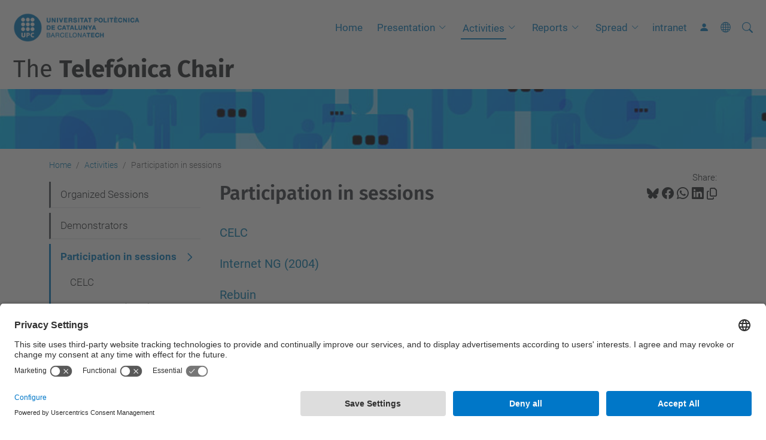

--- FILE ---
content_type: text/html;charset=utf-8
request_url: https://catedratelefonica.upc.edu/en/activities/participation-in-sessions
body_size: 7090
content:
<!DOCTYPE html>
<html xmlns="http://www.w3.org/1999/xhtml" class="h-100" lang="en" xml:lang="en">

<head><meta http-equiv="Content-Type" content="text/html; charset=UTF-8" />
  <title>Participation in sessions — The Telefónica Chair — UPC. Universitat Politècnica de Catalunya</title>
  <link rel="preconnect" href="//app.usercentrics.eu" />
  <link rel="preconnect" href="//api.usercentrics.eu" />
  <link rel="preconnect" href="//privacy-proxy.usercentrics.eu" />
  <link rel="dns-prefetch" href="//app.usercentrics.eu" />
  <link rel="dns-prefetch" href="//api.usercentrics.eu" />
  <link rel="preload" href="/++theme++genweb6.theme/stylesheets/fa.min.css" as="style" onload="this.onload=null;this.rel='stylesheet'" />
  <!-- <link rel="preload" href="//app.usercentrics.eu/browser-ui/latest/loader.js" as="script"/>
  <link rel="preload" href="//privacy-proxy.usercentrics.eu/latest/uc-block.bundle.js" as="script"/> -->
  <script>
    window.UC_UI_DOMAINS = {
      crossDomainConsentSharingIFrame: 'https://www.upc.edu/cross-domain-bridge.html',
    };
  </script>
  <script id="usercentrics-cmp" src="https://app.usercentrics.eu/browser-ui/latest/loader.js" data-settings-id="k73tMWYfS" async=""></script>
  <script type="application/javascript" src="https://privacy-proxy.usercentrics.eu/latest/uc-block.bundle.js"></script>
  <script>
    uc.deactivateBlocking([
      'HkocEodjb7', // Google Analytics is not blocked
      'BJ59EidsWQ', //GTM
      'mJTPU19oR', //Google adsense
    ]);
  </script>
  <script type="text/javascript" id="gtag-consent">
    window.dataLayer = window.dataLayer || [];

    function gtag() {
      dataLayer.push(arguments);
    }
    gtag("consent", "default", {
      ad_user_data: "denied",
      ad_personalization: "denied",
      ad_storage: "denied",
      analytics_storage: "denied",
      wait_for_update: 500
    });
    gtag("set", "ads_data_redaction", true);
  </script>
  <script defer="defer" type="application/javascript" src="/++theme++genweb6.theme/js/dataTables.min.js"></script>
  <script defer="defer" type="application/javascript" src="/++theme++genweb6.theme/js/select2.min.js"></script>
<meta charset="utf-8" /><meta name="twitter:card" content="summary" /><meta property="og:site_name" content="Càtedra Telefònica UPC" /><meta property="og:title" content="Participation in sessions" /><meta property="twitter:title" content="Participation in sessions" /><meta property="og:type" content="website" /><meta property="og:description" content="" /><meta property="twitter:description" content="" /><meta property="og:url" content="https://catedratelefonica.upc.edu/en/activities/participation-in-sessions" /><meta property="twitter:url" content="https://catedratelefonica.upc.edu/en/activities/participation-in-sessions" /><meta property="og:image" content="https://catedratelefonica.upc.edu/++resource++plone-logo.svg" /><meta property="twitter:image" content="https://catedratelefonica.upc.edu/++resource++plone-logo.svg" /><meta property="og:image:type" content="image/png" /><meta name="robots" content="all" /><meta name="DC.date.created" content="2009-02-05T11:19:00+01:00" /><meta name="DC.date.modified" content="2024-05-23T07:29:21+01:00" /><meta name="DC.type" content="Folder" /><meta name="DC.format" content="text/plain" /><meta name="DC.language" content="en" /><meta name="description" /><meta name="viewport" content="width=device-width, initial-scale=1.0" /><meta name="generator" content="Plone - https://plone.org/" /><link rel="alternate" hreflang="ca" href="https://catedratelefonica.upc.edu/ca/activitats/participacio-en-jornades" /><link rel="alternate" hreflang="es" href="https://catedratelefonica.upc.edu/es/actividades/participacion-en-jornadas" /><link rel="alternate" hreflang="en" href="https://catedratelefonica.upc.edu/en/activities/participation-in-sessions" /><link rel="alternate" hreflang="x-default" href="https://catedratelefonica.upc.edu/ca/activitats/participacio-en-jornades" /><link href="https://catedratelefonica.upc.edu/en/activities/participation-in-sessions/RSS" rel="alternate" title="Participation in sessions - b'RSS 1.0'" type="application/rss+xml" /><link href="https://catedratelefonica.upc.edu/en/activities/participation-in-sessions/rss.xml" rel="alternate" title="Participation in sessions - b'RSS 2.0'" type="application/rss+xml" /><link href="https://catedratelefonica.upc.edu/en/activities/participation-in-sessions/atom.xml" rel="alternate" title="Participation in sessions - b'Atom'" type="application/rss+xml" /><link rel="canonical" href="https://catedratelefonica.upc.edu/en/activities/participation-in-sessions" /><link rel="preload icon" type="image/vnd.microsoft.icon" href="https://catedratelefonica.upc.edu/en/favicon.ico?name=favicon.ico" /><link rel="mask-icon" href="https://catedratelefonica.upc.edu/en/favicon.ico?name=favicon.ico" /><link href="https://catedratelefonica.upc.edu/en/@@search" rel="search" title="Search this site" /><link data-bundle="easyform" href="https://catedratelefonica.upc.edu/++webresource++b6e63fde-4269-5984-a67a-480840700e9a/++resource++easyform.css" media="all" rel="stylesheet" type="text/css" /><link data-bundle="mosaic-css" href="https://catedratelefonica.upc.edu/++webresource++194c6646-85f9-57d9-9c89-31147d080b38/++plone++mosaic/mosaic.min.css" media="all" rel="stylesheet" type="text/css" /><link data-bundle="multilingual" href="https://catedratelefonica.upc.edu/++webresource++4b25ebfe-4288-5cbe-b3d2-cfa66e33cd82/++resource++plone.app.multilingual.stylesheet/multilingual.css" media="all" rel="stylesheet" type="text/css" /><link data-bundle="plone-fullscreen" href="https://catedratelefonica.upc.edu/++webresource++ac83a459-aa2c-5a45-80a9-9d3e95ae0847/++plone++static/plone-fullscreen/fullscreen.css" media="all" rel="stylesheet" type="text/css" /><link data-bundle="upc-bundle" href="https://catedratelefonica.upc.edu/++webresource++14ff9cc0-0eda-5e21-a9bd-22687843ae35/++theme++genweb6.upc/stylesheets/theme-upc.min.css" media="all" rel="stylesheet" type="text/css" /><link href="https://catedratelefonica.upc.edu/++webresource++28af1d0a-b056-5919-b6d4-a78c653e985d//++theme++genweb6.theme/stylesheets/theme.min.css" media="all" rel="stylesheet" type="text/css" /><script>
  (function(i,s,o,g,r,a,m){i['GoogleAnalyticsObject']=r;i[r]=i[r]||function(){
  (i[r].q=i[r].q||[]).push(arguments)},i[r].l=1*new Date();a=s.createElement(o),
  m=s.getElementsByTagName(o)[0];a.async=1;a.src=g;m.parentNode.insertBefore(a,m)
  })(window,document,'script','https://www.google-analytics.com/analytics.js','ga');

  ga('create', 'UA-3215363-56', 'auto');
  ga('send', 'pageview');

</script><script async="" src="https://www.googletagmanager.com/gtag/js?id=G-ZDQ1FM6EZ7"></script><script>
  window.dataLayer = window.dataLayer || [];
  function gtag(){dataLayer.push(arguments);}
  gtag('js', new Date());

  gtag('config', 'G-ZDQ1FM6EZ7');
</script><script data-bundle="plone-fullscreen" integrity="sha384-yAbXscL0aoE/0AkFhaGNz6d74lDy9Cz7PXfkWNqRnFm0/ewX0uoBBoyPBU5qW7Nr" src="https://catedratelefonica.upc.edu/++webresource++6aa4c841-faf5-51e8-8109-90bd97e7aa07/++plone++static/plone-fullscreen/fullscreen.js"></script><script data-bundle="plone" integrity="sha384-VpRtef0in9VvJccUgGM+OKJxMlKkCjrUuv4dmkXUjfuBQMRjcDWGNmTYiPWFcckC" src="https://catedratelefonica.upc.edu/++webresource++63fc8075-8d9c-52b0-bd0c-c7db8d9c785d/++plone++static/bundle-plone/bundle.min.js"></script><script data-bundle="datagridfield-bundle" integrity="sha384-ab8+ZO465yuhsQpCxqQ3u2HpLcOwNqxIS0HAA+laLWcfsX8+8SXtI9TSBzDJg9wf" src="https://catedratelefonica.upc.edu/++webresource++b5050647-6b73-57ea-8cc2-e492b13e1606/++resource++collective.z3cform.datagridfield/datagridfield-remote.min.js"></script><script integrity="sha384-Z0c0O7SGparpXtqZ7DqB+2xYabbv4FwSW10MAxUzrFnDh7Bfxubjpre0f7AIxrKf" src="https://catedratelefonica.upc.edu/++webresource++428ff13a-1bd4-583d-ba0b-b909e791367c//++theme++genweb6.theme/js/theme.min.js"></script></head>

<body class="d-flex flex-column h-100 col-content col-one frontend icons-on portaltype-folder section-activities site-en subsection-participation-in-sessions template-listing_view thumbs-on userrole-anonymous viewpermission-view" id="visual-portal-wrapper" dir="ltr" data-base-url="https://catedratelefonica.upc.edu/en/activities/participation-in-sessions" data-view-url="https://catedratelefonica.upc.edu/en/activities/participation-in-sessions" data-portal-url="https://catedratelefonica.upc.edu" data-i18ncatalogurl="https://catedratelefonica.upc.edu/plonejsi18n" data-pat-pickadate="{&quot;date&quot;: {&quot;selectYears&quot;: 200}, &quot;time&quot;: {&quot;interval&quot;: 5 } }" data-pat-plone-modal="{&quot;actionOptions&quot;: {&quot;displayInModal&quot;: false}}"><div class="outer-wrapper flex-shrink-0">

    <header id="content-header" class="sticky-top">
      <div id="portal-top" class="w-100">
        


    <div id="header" class="d-flex align-items-center light-to-dark-theme">

        <a href="#main-container" class="d-none">Go to main content</a>

        <div id="portal-logos" class="d-flex me-4">
            <div id="logo-primary">

                <a href="https://www.upc.edu/en" target="_blank">

                    <img alt="Universitat Politècnica de Catalunya" title="Universitat Politècnica de Catalunya" class="img-desktop" src="https://catedratelefonica.upc.edu/@@gw-logo" />

                </a>

                

            </div>

            
        </div>

        <nav id="portal-navbar" role="navigation" class="global-navigation ms-auto">

            <ul class="navbar-nav mb-2 mb-lg-0 align-items-center" id="portal-globalnav">
                <li class="home nav-item">
                    <a class="nav-link" href="https://catedratelefonica.upc.edu/en">Home</a>
                </li>

                <li class="presentation has_subtree nav-item"><a href="https://catedratelefonica.upc.edu/en/presentation" target="_self" class="state-published nav-link" aria-haspopup="true">Presentation</a><input type="checkbox" class="opener" /><label for="navitem-presentation" role="button" aria-label="Presentation"></label><ul class="has_subtree dropdown"><li class="antecedents nav-item"><a href="https://catedratelefonica.upc.edu/en/presentation/antecedents" target="_self" class="state-published nav-link">History</a></li><li class="targets nav-item"><a href="https://catedratelefonica.upc.edu/en/presentation/targets" target="_self" class="state-published nav-link">Targets</a></li><li class="human-team nav-item"><a href="https://catedratelefonica.upc.edu/en/presentation/human-team" target="_self" class="state-published nav-link">Human Team</a></li></ul></li><li class="activities has_subtree current nav-item"><a href="https://catedratelefonica.upc.edu/en/activities" target="_self" class="state-published nav-link" aria-haspopup="true">Activities</a><input type="checkbox" class="opener" /><label for="navitem-activities" role="button" aria-label="Activities"></label><ul class="has_subtree dropdown"><li class="jornadas-organizadas nav-item"><a href="https://catedratelefonica.upc.edu/en/activities/jornadas-organizadas" target="_self" class="state-published nav-link">Organized Sessions</a></li><li class="demonstrators nav-item"><a href="https://catedratelefonica.upc.edu/en/activities/demonstrators" target="_self" class="state-published nav-link">Demonstrators</a></li><li class="participation-in-sessions current nav-item"><a href="https://catedratelefonica.upc.edu/en/activities/participation-in-sessions" target="_self" class="state-published nav-link">Participation in sessions</a></li></ul></li><li class="documents-1 has_subtree nav-item"><a href="https://catedratelefonica.upc.edu/en/documents-1" target="_self" class="state-published nav-link" aria-haspopup="true">Reports</a><input type="checkbox" class="opener" /><label for="navitem-documents-1" role="button" aria-label="Reports"></label><ul class="has_subtree dropdown"><li class="books-and-reports nav-item"><a href="https://catedratelefonica.upc.edu/en/documents-1/books-and-reports" target="_self" class="state-published nav-link">Books and reports</a></li><li class="articles-and-working-papers nav-item"><a href="https://catedratelefonica.upc.edu/en/documents-1/articles-and-working-papers" target="_self" class="state-published nav-link">Articles and working papers</a></li><li class="pfc nav-item"><a href="https://catedratelefonica.upc.edu/en/documents-1/pfc" target="_self" class="state-published nav-link">Degree Projects</a></li><li class="thesis nav-item"><a href="https://catedratelefonica.upc.edu/en/documents-1/thesis" target="_self" class="state-published nav-link">Thesis</a></li><li class="case-estudies nav-item"><a href="https://catedratelefonica.upc.edu/en/documents-1/case-estudies" target="_self" class="state-published nav-link">Case studies</a></li></ul></li><li class="spread has_subtree nav-item"><a href="https://catedratelefonica.upc.edu/en/spread" target="_self" class="state-published nav-link" aria-haspopup="true">Spread</a><input type="checkbox" class="opener" /><label for="navitem-spread" role="button" aria-label="Spread"></label><ul class="has_subtree dropdown"><li class="press nav-item"><a href="https://catedratelefonica.upc.edu/en/spread/press" target="_self" class="state-published nav-link">Press</a></li><li class="radio nav-item"><a href="https://catedratelefonica.upc.edu/en/spread/radio" target="_self" class="state-published nav-link">Radio</a></li><li class="tv nav-item"><a href="https://catedratelefonica.upc.edu/en/spread/tv" target="_self" class="state-published nav-link">TV</a></li><li class="blog nav-item"><a href="https://catedratelefonica.upc.edu/en/spread/blog" target="_blank" class="state-published nav-link">Blog</a></li></ul></li><li class="intranet-2 nav-item"><a href="https://catedratelefonica.upc.edu/en/intranet-2" target="_self" class="state-published nav-link">intranet</a></li>

                

                    <li class="nav-item nav-action">

                        <a title="Log in" href="https://catedratelefonica.upc.edu/en/activities/participation-in-sessions/login" id="personaltools-login" icon="person-fill">

                        <i class="bi bi-person-fill" title="Log in" alt="Log in"></i>
                        </a>

                    </li>

                

                

                    <li class="has_subtree nav-item nav-lang">

                        <a href="#" class="nav-link" aria-haspopup="true">
                            <i class="bi bi-globe" alt="alt" title="title"></i>
                        </a>

                        <ul class="has_subtree dropdown">
                            <li class="nav-item">
                                <a class="nav-link" href="https://catedratelefonica.upc.edu/ca?set_language=ca">
                                    <span>Català</span>
                                </a>
                            </li>
                            <li class="nav-item">
                                <a class="nav-link" href="https://catedratelefonica.upc.edu/es?set_language=es">
                                    <span>Español</span>
                                </a>
                            </li>
                        </ul>
                    </li>

                
            </ul>
        </nav>

        <div id="portal-searchbox" class="nav-item">

            

    <form id="searchGadget_form" action="https://catedratelefonica.upc.edu/en/@@search" role="search" class="d-flex pat-livesearch show_images " data-pat-livesearch="ajaxUrl:https://catedratelefonica.upc.edu/en/@@ajax-search">

        <label class="hiddenStructure" for="searchGadget">Search Site</label>

        

            <input name="SearchableText" type="text" size="18" id="searchGadget" title="Search Site" placeholder="Search Site" class="searchField form-control me-3" />

            

            

        

        <button class="searchButton" type="submit" alt="alt" aria-label="aria-label"><i class="bi bi-search" alt="alt" title="title"></i></button>

        <div id="portal-advanced-search" class="hiddenStructure">

            <a href="https://catedratelefonica.upc.edu/en/@@search">Advanced Search…</a>

        </div>

    </form>


        </div>

        <div id="portal-navbar-mobile" class="d-none ms-auto" role="navigation">

            <nav class="navbar navbar-dark">

                <div class="container-fluid">

                    <button class="navbar-toggler" type="button" data-bs-toggle="offcanvas" aria-label="Close" data-bs-target="#gwMobileNavbar" aria-controls="gwMobileNavbar">

                    <span class="navbar-toggler-icon"></span>

                    </button>

                    <div class="offcanvas offcanvas-end text-bg-dark" tabindex="-1" id="gwMobileNavbar" aria-labelledby="gwMobileNavbarLabel">

                        <div class="offcanvas-header">

                            <p class="h5">Menú</p>
                            <button type="button" class="btn-close btn-close-white" data-bs-dismiss="offcanvas" aria-label="Close"></button>

                        </div>

                        <div class="offcanvas-body">

                            <div class="d-flex mt-3 mb-2" role="search">

                                <div id="portal-searchbox-mobile" class="nav-item">

                                    

    <form id="searchGadget_form_mobile" action="https://catedratelefonica.upc.edu/en/@@search" role="search" class="d-flex pat-livesearch show_images " data-pat-livesearch="ajaxUrl:https://catedratelefonica.upc.edu/en/@@ajax-search">

        <label class="hiddenStructure" for="searchGadget_mobile">Search Site</label>

        

            <input name="SearchableText" type="text" size="18" id="searchGadget_mobile" title="Search Site" placeholder="Search Site" class="searchField form-control me-3" />

            

            

        

        <button class="searchButton" type="submit" alt="alt" aria-label="aria-label"><i class="bi bi-search" alt="alt" title="title"></i></button>

        <div id="portal-advanced-search_mobile" class="hiddenStructure">

            <a href="https://catedratelefonica.upc.edu/en/@@search">Advanced Search…</a>

        </div>

    </form>



                                </div>

                            </div>

                            <ul class="navbar-nav justify-content-end flex-grow-1 pe-3">

                                <li class="nav-item">

                                    <a class="nav-link" href="https://catedratelefonica.upc.edu/en">Home</a>

                                </li>

                                

                                    <li class="ps-3"><hr class="mt-1 mb-1" /></li>

                                    <li class="presentation has_subtree nav-item"><a href="https://catedratelefonica.upc.edu/en/presentation" target="_self" class="state-published nav-link" aria-haspopup="true">Presentation</a><input type="checkbox" class="opener" /><label for="navitem-presentation" role="button" aria-label="Presentation"></label><ul class="has_subtree dropdown"><li class="antecedents nav-item"><a href="https://catedratelefonica.upc.edu/en/presentation/antecedents" target="_self" class="state-published nav-link">History</a></li><li class="targets nav-item"><a href="https://catedratelefonica.upc.edu/en/presentation/targets" target="_self" class="state-published nav-link">Targets</a></li><li class="human-team nav-item"><a href="https://catedratelefonica.upc.edu/en/presentation/human-team" target="_self" class="state-published nav-link">Human Team</a></li></ul></li><li class="activities has_subtree current nav-item"><a href="https://catedratelefonica.upc.edu/en/activities" target="_self" class="state-published nav-link" aria-haspopup="true">Activities</a><input type="checkbox" class="opener" /><label for="navitem-activities" role="button" aria-label="Activities"></label><ul class="has_subtree dropdown"><li class="jornadas-organizadas nav-item"><a href="https://catedratelefonica.upc.edu/en/activities/jornadas-organizadas" target="_self" class="state-published nav-link">Organized Sessions</a></li><li class="demonstrators nav-item"><a href="https://catedratelefonica.upc.edu/en/activities/demonstrators" target="_self" class="state-published nav-link">Demonstrators</a></li><li class="participation-in-sessions current nav-item"><a href="https://catedratelefonica.upc.edu/en/activities/participation-in-sessions" target="_self" class="state-published nav-link">Participation in sessions</a></li></ul></li><li class="documents-1 has_subtree nav-item"><a href="https://catedratelefonica.upc.edu/en/documents-1" target="_self" class="state-published nav-link" aria-haspopup="true">Reports</a><input type="checkbox" class="opener" /><label for="navitem-documents-1" role="button" aria-label="Reports"></label><ul class="has_subtree dropdown"><li class="books-and-reports nav-item"><a href="https://catedratelefonica.upc.edu/en/documents-1/books-and-reports" target="_self" class="state-published nav-link">Books and reports</a></li><li class="articles-and-working-papers nav-item"><a href="https://catedratelefonica.upc.edu/en/documents-1/articles-and-working-papers" target="_self" class="state-published nav-link">Articles and working papers</a></li><li class="pfc nav-item"><a href="https://catedratelefonica.upc.edu/en/documents-1/pfc" target="_self" class="state-published nav-link">Degree Projects</a></li><li class="thesis nav-item"><a href="https://catedratelefonica.upc.edu/en/documents-1/thesis" target="_self" class="state-published nav-link">Thesis</a></li><li class="case-estudies nav-item"><a href="https://catedratelefonica.upc.edu/en/documents-1/case-estudies" target="_self" class="state-published nav-link">Case studies</a></li></ul></li><li class="spread has_subtree nav-item"><a href="https://catedratelefonica.upc.edu/en/spread" target="_self" class="state-published nav-link" aria-haspopup="true">Spread</a><input type="checkbox" class="opener" /><label for="navitem-spread" role="button" aria-label="Spread"></label><ul class="has_subtree dropdown"><li class="press nav-item"><a href="https://catedratelefonica.upc.edu/en/spread/press" target="_self" class="state-published nav-link">Press</a></li><li class="radio nav-item"><a href="https://catedratelefonica.upc.edu/en/spread/radio" target="_self" class="state-published nav-link">Radio</a></li><li class="tv nav-item"><a href="https://catedratelefonica.upc.edu/en/spread/tv" target="_self" class="state-published nav-link">TV</a></li><li class="blog nav-item"><a href="https://catedratelefonica.upc.edu/en/spread/blog" target="_blank" class="state-published nav-link">Blog</a></li></ul></li><li class="intranet-2 nav-item"><a href="https://catedratelefonica.upc.edu/en/intranet-2" target="_self" class="state-published nav-link">intranet</a></li>

                                

                                

                                    

                                        <li class="ps-3"><hr class="mt-1 mb-1" /></li>

                                        <li class="nav-item">

                                            <a href="https://catedratelefonica.upc.edu/en/activities/participation-in-sessions/login" title="Log in" id="personaltools-login-mobile">

                                                <span>Log in</span>
                                            </a>

                                        </li>

                                    

                                

                                

                                    

                                        <li class="ps-3"><hr class="mt-1 mb-1" /></li>

                                        <li class="nav-item">

                                            <a class="nav-link" href="https://catedratelefonica.upc.edu/ca?set_language=ca">

                                                <span>Català</span>

                                            </a>

                                        </li>
                                        <li class="nav-item">

                                            <a class="nav-link" href="https://catedratelefonica.upc.edu/es?set_language=es">

                                                <span>Español</span>

                                            </a>

                                        </li>

                                    

                                

                            </ul>
                        </div>
                    </div>
                </div>
            </nav>
        </div>
    </div>



      </div>
    </header>

    <div id="above-content-wrapper">
      <div id="viewlet-above-content">



    <div id="hero" class="light-to-dark-theme image-hero content-hero" style="--bg-img-url: url(https://catedratelefonica.upc.edu/@@gw-hero)">

        

        

        

            <section>

                

                

                <img alt="" src="https://catedratelefonica.upc.edu/@@gw-hero" />

            </section>

        

        <div class="site_title">

            

                

                <div class="h1">
                    <a accesskey="1" class="text-decoration-none" href="https://catedratelefonica.upc.edu/en">
                        The <b>Telefónica Chair</b>
                    </a>
                </div>

            

        </div>

        

    </div>





<nav id="portal-breadcrumbs" aria-label="breadcrumb" label_breadcrumb="label_breadcrumb">
  <div class="container">
    <ol class="breadcrumb">
      <li class="breadcrumb-item"><a href="https://catedratelefonica.upc.edu/en">Home</a></li>
      
        <li class="breadcrumb-item"><a href="https://catedratelefonica.upc.edu/en/activities">Activities</a></li>
        
      
        
        <li class="breadcrumb-item active" aria-current="page">Participation in sessions</li>
      
    </ol>
  </div>
</nav>
</div>
    </div>

    <div class="container">
      <div class="row">
        <aside id="global_statusmessage" class="col-12">
      

      <div>
      </div>
    </aside>
      </div>
      <main id="main-container" class="row">
        <section id="portal-column-content">

      

      

        

          <article id="content">

            

              <header>

                <div id="viewlet-above-content-title"><span id="social-tags-body" itemscope="" itemtype="http://schema.org/WebPage" style="display: none">
  <span itemprop="name">Participation in sessions</span>
  <span itemprop="description"></span>
  <span itemprop="url">https://catedratelefonica.upc.edu/en/activities/participation-in-sessions</span>
  <span itemprop="image">https://catedratelefonica.upc.edu/++resource++plone-logo.svg</span>
</span>

<div id="social_tags">

  <p class="fs-s mb-0">
    Share:
  </p>

  

    <a target="_blank" href="https://bsky.app/intent/compose?text=Participation in sessions https://catedratelefonica.upc.edu/resolveuid/a17cc66fa8e03365166d8e6f8c6f57d3" title="Bluesky">

      <i class="fa-brands fa-bluesky"></i>

    </a>

    

  

    <a target="_blank" href="https://www.facebook.com/sharer/sharer.php?u=https://catedratelefonica.upc.edu/resolveuid/a17cc66fa8e03365166d8e6f8c6f57d3" title="Facebook">

      <i class="bi bi-facebook"></i>

    </a>

    

  

    <a target="_blank" href="https://wa.me/?text=Participation in sessions https://catedratelefonica.upc.edu/resolveuid/a17cc66fa8e03365166d8e6f8c6f57d3" title="Whatsapp">

      <i class="bi bi-whatsapp"></i>

    </a>

    

  

    <a target="_blank" href="https://www.linkedin.com/sharing/share-offsite?url=https://catedratelefonica.upc.edu/resolveuid/a17cc66fa8e03365166d8e6f8c6f57d3" title="Linkedin">

      <i class="bi bi-linkedin"></i>

    </a>

    

  

    

    <a href="#" data-bs-toggle="tooltip" id="copy-universal-link" data-url="https://catedratelefonica.upc.edu/resolveuid/a17cc66fa8e03365166d8e6f8c6f57d3" aria-label="Copied!" data-bs-title="Copied!" data-bs-original-title="Copy link">

      <i class="fa-regular fa-copy"></i>

    </a>

  

</div>
</div>

                
                  <h1>Participation in sessions</h1>

                

                <div id="viewlet-below-content-title"></div>

                
                  

                

                <div id="viewlet-below-content-description"></div>

              </header>

              <div id="viewlet-above-content-body">
</div>

              <div id="content-core">
                


  


  
    
      
        <div class="entries">

          
            
              

                <article class="mb-3 row">

                  <div class="col">

                      <div class="mb-1">
                        <a href="https://catedratelefonica.upc.edu/en/activities/participation-in-sessions/celc" class="contenttype-folder state-published url" title="Folder">CELC</a>
                      </div>

                      
                      <div class="mb-1">

                        

                        
                      </div>
                      

                      
                  </div>

                  
                </article>

              
            
          
            
              

                <article class="mb-3 row">

                  <div class="col">

                      <div class="mb-1">
                        <a href="https://catedratelefonica.upc.edu/en/activities/participation-in-sessions/internet-ng-2004" class="contenttype-folder state-published url" title="Folder">Internet NG (2004)</a>
                      </div>

                      
                      <div class="mb-1">

                        

                        
                      </div>
                      

                      
                  </div>

                  
                </article>

              
            
          
            
              

                <article class="mb-3 row">

                  <div class="col">

                      <div class="mb-1">
                        <a href="https://catedratelefonica.upc.edu/en/activities/participation-in-sessions/rebuin" class="contenttype-folder state-published url" title="Folder">Rebuin</a>
                      </div>

                      
                      <div class="mb-1">

                        

                        
                      </div>
                      

                      
                  </div>

                  
                </article>

              
            
          
            
              

                <article class="mb-3 row">

                  <div class="col">

                      <div class="mb-1">
                        <a href="https://catedratelefonica.upc.edu/en/activities/participation-in-sessions/ieee-eurocon" class="contenttype-folder state-published url" title="Folder">IEEE-Eurocon</a>
                      </div>

                      
                      <div class="mb-1">

                        

                        
                      </div>
                      

                      
                  </div>

                  
                </article>

              
            
          
            
              

                <article class="mb-3 row">

                  <div class="col">

                      <div class="mb-1">
                        <a href="https://catedratelefonica.upc.edu/en/activities/participation-in-sessions/netlab" class="contenttype-folder state-published url" title="Folder">Netlab</a>
                      </div>

                      
                      <div class="mb-1">

                        

                        
                      </div>
                      

                      
                  </div>

                  
                </article>

              
            
          
        </div>

        

      <!-- Navigation -->


  




    

      

      
        
      

    
  



              </div>

              <div id="viewlet-below-content-body">






</div>

            
            <footer>
              <div id="viewlet-below-content">




</div>
            </footer>
          </article>
        
      

      
    </section>
        <aside id="portal-column-one">
        
      
        

    <div class="portletWrapper" id="portletwrapper-706c6f6e652e6c656674636f6c756d6e0a636f6e746578740a2f3235322f6361746564726174656c65666f6e6963617570632f656e0a6e617669676174696f6e" data-portlethash="706c6f6e652e6c656674636f6c756d6e0a636f6e746578740a2f3235322f6361746564726174656c65666f6e6963617570632f656e0a6e617669676174696f6e">

  <div class="card portlet portletNavigationTree">

    <div class="card-header hiddenStructure">

      <h2 class="portlet-title">Navigation</h2>
    </div>

    <nav class="card-body">
      <ul class="navTree navTreeLevel0">
        
        



<li class="navTreeItem visualNoMarker section-jornadas-organizadas">

    

        <a href="https://catedratelefonica.upc.edu/en/activities/jornadas-organizadas" title="" class="state-published " target="_self">

            

            

            

            Organized Sessions
        </a>
        

    
</li>

<li class="navTreeItem visualNoMarker navTreeFolderish section-demonstrators">

    

        <a href="https://catedratelefonica.upc.edu/en/activities/demonstrators" title="" class="state-published navTreeFolderish " target="_self">

            

            

            

            Demonstrators
        </a>
        

    
</li>

<li class="navTreeItem visualNoMarker navTreeCurrentNode navTreeFolderish section-participation-in-sessions">

    

        <a href="https://catedratelefonica.upc.edu/en/activities/participation-in-sessions" title="" class="state-published navTreeCurrentItem navTreeCurrentNode navTreeFolderish " target="_self">

            

            

            

            Participation in sessions
        </a>
        
            <ul class="navTree navTreeLevel1">
                



<li class="navTreeItem visualNoMarker navTreeFolderish section-celc">

    

        <a href="https://catedratelefonica.upc.edu/en/activities/participation-in-sessions/celc" title="" class="state-published navTreeFolderish " target="_self">

            

            

            

            CELC
        </a>
        

    
</li>

<li class="navTreeItem visualNoMarker navTreeFolderish section-internet-ng-2004">

    

        <a href="https://catedratelefonica.upc.edu/en/activities/participation-in-sessions/internet-ng-2004" title="" class="state-published navTreeFolderish " target="_self">

            

            

            

            Internet NG (2004)
        </a>
        

    
</li>

<li class="navTreeItem visualNoMarker navTreeFolderish section-rebuin">

    

        <a href="https://catedratelefonica.upc.edu/en/activities/participation-in-sessions/rebuin" title="" class="state-published navTreeFolderish " target="_self">

            

            

            

            Rebuin
        </a>
        

    
</li>

<li class="navTreeItem visualNoMarker navTreeFolderish section-ieee-eurocon">

    

        <a href="https://catedratelefonica.upc.edu/en/activities/participation-in-sessions/ieee-eurocon" title="" class="state-published navTreeFolderish " target="_self">

            

            

            

            IEEE-Eurocon
        </a>
        

    
</li>

<li class="navTreeItem visualNoMarker navTreeFolderish section-netlab">

    

        <a href="https://catedratelefonica.upc.edu/en/activities/participation-in-sessions/netlab" title="" class="state-published navTreeFolderish " target="_self">

            

            

            

            Netlab
        </a>
        

    
</li>




            </ul>
        

    
</li>




      </ul>
    </nav>

  </div>


</div>





      
    </aside>
      </main>
      <!--/row-->
    </div>
    <!--/container-->

    <footer id="portal-footer-wrapper" class="mt-auto">
      <div id="portal-footer">

      <div id="footer-complementary" data-class="dark-theme" data-img="https://catedratelefonica.upc.edu/@@gw-hero">

    <div class="row">

        <div class="col-md-4 text-primary">
            <p><strong>© UPC</strong> The Telefónica Chair.</p>
        </div>

        <div class="col-md-8">
            <nav id="complimentary-footer-nav" aria-label="Complimenatary-footer">
                <ul id="footer-menu-complementari" class="footer-container">

                    <li>
                        <span class="text-muted me-2">Powered by</span>
                        <a href="https://genweb.upc.edu/ca" target="_blank">
                            <img title="genweb UPC" alt="genweb UPC" class="logoGenwebUPC" loading="lazy" src="https://catedratelefonica.upc.edu/++theme++genweb6.theme/img/genwebUPC.webp" />
                        </a>
                    </li>

                    

                    <li>
                        <a accesskey="3" href="https://catedratelefonica.upc.edu/en/sitemap" target="_self">Site Map</a>
                    </li>

                    <li>
                        <a accesskey="0" href="https://catedratelefonica.upc.edu/en/accessibility" target="_self">Accessibility</a>
                    </li>

                    <li>
                        <a href="https://www.upc.edu/en/disclaimer" target="_blank">Disclaimer</a>
                    </li>

                    <li>
                        <a href="#" target="_self" onclick="UC_UI.showSecondLayer();">Privacy Settings</a>
                    </li>
                </ul>
            </nav>
        </div>
    </div>
</div></div>
    </footer>
  </div><!--/outer-wrapper --><aside id="back-to-top">
    <a href="#" class="back-to-top" aria-label="Anar al començament de la pàgina">
      <svg xmlns="http://www.w3.org/2000/svg" width="16" height="16" fill="currentColor" class="bi bi-arrow-up-circle-fill" viewbox="0 0 16 16" title="Anar al començament de la pàgina">
        <path d="M16 8A8 8 0 1 0 0 8a8 8 0 0 0 16 0zm-7.5 3.5a.5.5 0 0 1-1 0V5.707L5.354 7.854a.5.5 0 1 1-.708-.708l3-3a.5.5 0 0 1 .708 0l3 3a.5.5 0 0 1-.708.708L8.5 5.707V11.5z"></path>
      </svg>
    </a>
  </aside></body>

</html>